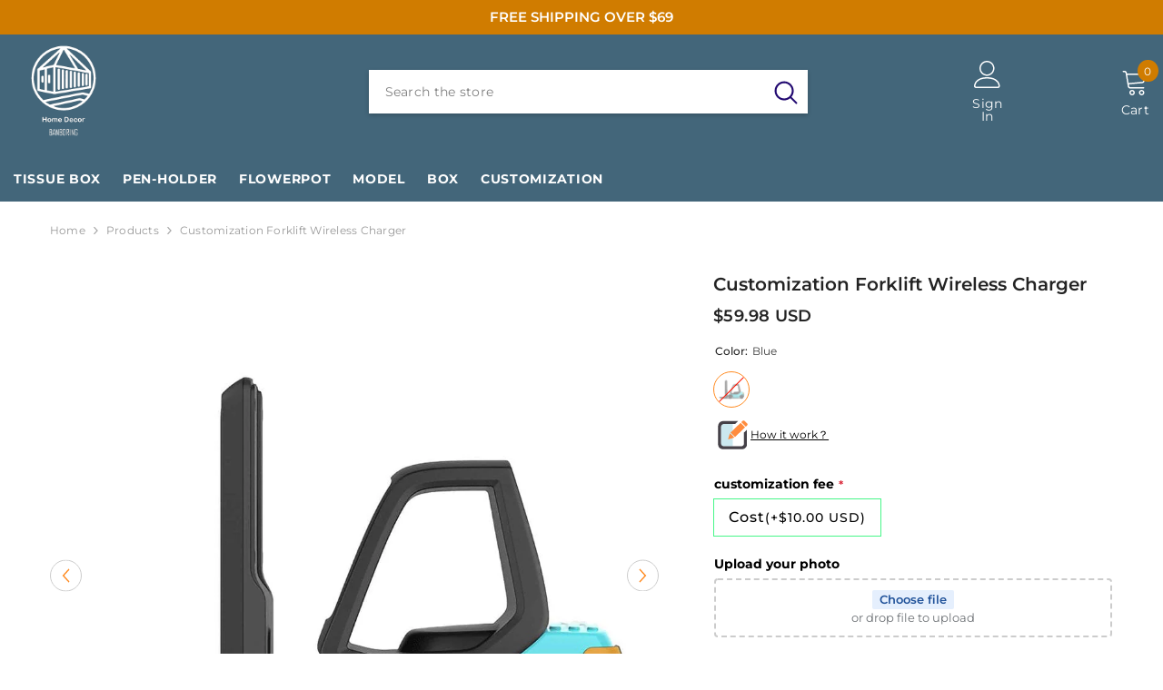

--- FILE ---
content_type: text/html; charset=utf-8
request_url: https://banboring.com/products/customization-forklift-wireless-charger?variant=43540266549410&section_id=template--17564316663970__main
body_size: 12959
content:
<div id="shopify-section-template--17564316663970__main" class="shopify-section"><link href="//banboring.com/cdn/shop/t/119/assets/component-product.css?v=113200203555862624631740156496" rel="stylesheet" type="text/css" media="all" />
<link href="//banboring.com/cdn/shop/t/119/assets/component-price.css?v=169217460402389551881740156496" rel="stylesheet" type="text/css" media="all" />
<link href="//banboring.com/cdn/shop/t/119/assets/component-badge.css?v=58385199191654577521740156495" rel="stylesheet" type="text/css" media="all" />
<link href="//banboring.com/cdn/shop/t/119/assets/component-rte.css?v=131360998505457786651740156496" rel="stylesheet" type="text/css" media="all" />
<link href="//banboring.com/cdn/shop/t/119/assets/component-share.css?v=23553761141326501681740156496" rel="stylesheet" type="text/css" media="all" />
<link href="//banboring.com/cdn/shop/t/119/assets/component-tab.css?v=105532236889808808401740156497" rel="stylesheet" type="text/css" media="all" />
<link href="//banboring.com/cdn/shop/t/119/assets/component-product-form.css?v=154237152035803335341740156496" rel="stylesheet" type="text/css" media="all" />
<link href="//banboring.com/cdn/shop/t/119/assets/component-grid.css?v=14116691739327510611740156496" rel="stylesheet" type="text/css" media="all" />




    <style type="text/css">
    #ProductSection-template--17564316663970__main .productView-thumbnail .productView-thumbnail-link:after{
        padding-bottom: 148%;
    }

    #ProductSection-template--17564316663970__main .custom-cursor__inner .arrow:before,
    #ProductSection-template--17564316663970__main .custom-cursor__inner .arrow:after {
        background-color: #ff8b21;
    }

    #ProductSection-template--17564316663970__main .tabs-contents .toggleLink,
    #ProductSection-template--17564316663970__main .tabs .tab .tab-title {
        font-size: 18px;
        font-weight: 600;
        text-transform: none;
        padding-top: 15px;
        padding-bottom: 15px;
    }

    

    

    @media (max-width: 1024px) {
        
    }

    @media (max-width: 550px) {
        #ProductSection-template--17564316663970__main .tabs-contents .toggleLink,
        #ProductSection-template--17564316663970__main .tabs .tab .tab-title {
            font-size: 16px;
        }
    }

    @media (max-width: 767px) {
        #ProductSection-template--17564316663970__main {
            padding-top: 0px;
            padding-bottom: 0px;
        }
        
        
        
    }

    @media (min-width: 1025px) {
        
    }

    @media (min-width: 768px) and (max-width: 1199px) {
        #ProductSection-template--17564316663970__main {
            padding-top: 0px;
            padding-bottom: 0px;
        }
    }

    @media (min-width: 1200px) {
        #ProductSection-template--17564316663970__main {
            padding-top: 0px;
            padding-bottom: 0px;
        }
    }
</style>
<script>
    window.product_inven_array_7988071891106 = {
        
            '43540266549410': '0',
        
    };

    window.selling_array_7988071891106 = {
        
            '43540266549410': 'deny',
        
    };

    window.subtotal = {
        show: true,
        style: 1,
        text: `Add to cart - [value]`
    };
  
    window.variant_image_group = 'false';
  
</script><div class="popup product-details product-default" data-section-id="template--17564316663970__main" data-section-type="product" id="ProductSection-template--17564316663970__main" data-has-combo="false" data-image-opo>
    
<div class="productView-moreItem moreItem-breadcrumb "
            style="--spacing-top: 10px;
            --spacing-bottom: 20px;
            --spacing-top-mb: 0px;
            --spacing-bottom-mb: 10px;
            --breadcrumb-bg:rgba(0,0,0,0);
            --breadcrumb-mb-bg: #f6f6f6;
            "
        >
            
                <div class="breadcrumb-bg">
            
                <div class="container">
                    

<link href="//banboring.com/cdn/shop/t/119/assets/component-breadcrumb.css?v=20837817899444488451740156495" rel="stylesheet" type="text/css" media="all" />
<breadcrumb-component class="breadcrumb-container style--line_clamp_1" data-collection-title="" data-collection-all="/collections/all">
        <nav class="breadcrumb breadcrumb-left" role="navigation" aria-label="breadcrumbs">
            <a class="link home-link" href="/">Home</a><span class="separate" aria-hidden="true"><svg xmlns="http://www.w3.org/2000/svg" viewBox="0 0 24 24"><path d="M 7.75 1.34375 L 6.25 2.65625 L 14.65625 12 L 6.25 21.34375 L 7.75 22.65625 L 16.75 12.65625 L 17.34375 12 L 16.75 11.34375 Z"></path></svg></span>
                <span>Customization Forklift Wireless Charger</span><span class="observe-element" style="width: 1px; height: 1px; background: transparent; display: inline-block; flex-shrink: 0;"></span>
        </nav>
    </breadcrumb-component>
    <script type="text/javascript">
        if (typeof breadcrumbComponentDeclare == 'undefined') {
            class BreadcrumbComponent extends HTMLElement {
                constructor() {
                    super();
                    this.firstPostCollection();
                    this.getCollection();
                }

                connectedCallback() {
                    this.firstLink = this.querySelector('.link.home-link')
                    this.lastLink = this.querySelector('.observe-element')
                    this.classList.add('initialized');
                    this.initObservers();
                }

                static createHandler(position = 'first', breadcrumb = null) {
                    const handler = (entries, observer) => {
                        entries.forEach(entry => {
                            if (breadcrumb == null) return observer.disconnect();
                            if (entry.isIntersecting ) {
                                breadcrumb.classList.add(`disable-${position}`);
                            } else {
                                breadcrumb.classList.remove(`disable-${position}`);
                            }
                        })
                    }
                    return handler;
                }

                initObservers() {
                    const scrollToFirstHandler = BreadcrumbComponent.createHandler('first', this);
                    const scrollToLastHandler = BreadcrumbComponent.createHandler('last', this);
                    
                    this.scrollToFirstObserver = new IntersectionObserver(scrollToFirstHandler, { threshold: 1 });
                    this.scrollToLastObserver = new IntersectionObserver(scrollToLastHandler, { threshold: 0.6 });

                    this.scrollToFirstObserver.observe(this.firstLink);
                    this.scrollToLastObserver.observe(this.lastLink);
                }

                firstPostCollection() {
                    if (!document.body.matches('.template-collection')) return;
                    this.postCollection(true);
                    this.checkCollection();
                }

                postCollection(showCollection) {
                    const title = this.dataset.collectionTitle ? this.dataset.collectionTitle : "Products";
                    let collection = {name: title, url: window.location.pathname, show: showCollection};
                    localStorage.setItem('_breadcrumb_collection', JSON.stringify(collection));
                }

                checkCollection() {
                    document.addEventListener("click", (event) => {
                        const target = event.target;
                        if (!target.matches('.card-link')) return;
                        target.closest('.shopify-section[id*="product-grid"]') == null ? this.postCollection(false) : this.postCollection(true);
                    });
                }

                getCollection() {
                    if (!document.body.matches('.template-product')) return;
                    const collection = JSON.parse(localStorage.getItem('_breadcrumb_collection'));
                    let checkCollection = document.referrer.indexOf('/collections/') !== -1 && (new URL(document.referrer)).pathname == collection.url && collection && collection.show ? true : false;
                    const breadcrumb = `<a class="breadcrumb-collection animate--text" href="${checkCollection ? collection.url : this.dataset.collectionAll}">${checkCollection ? collection.name : "Products"}</a><span class="separate animate--text" aria-hidden="true"><svg xmlns="http://www.w3.org/2000/svg" viewBox="0 0 24 24"><path d="M 7.75 1.34375 L 6.25 2.65625 L 14.65625 12 L 6.25 21.34375 L 7.75 22.65625 L 16.75 12.65625 L 17.34375 12 L 16.75 11.34375 Z"></path></svg></span>`;
                    this.querySelectorAll('.separate')[0]?.insertAdjacentHTML("afterend", breadcrumb);
                }
            }   

            window.addEventListener('load', () => {
                customElements.define('breadcrumb-component', BreadcrumbComponent);
            })

            var breadcrumbComponentDeclare = BreadcrumbComponent;
        }
    </script>
                </div>
            
                </div>
            
        </div>
    
    <div class="container productView-container">
        <div class="productView halo-productView layout-3 positionMainImage--left" data-product-handle="customization-forklift-wireless-charger"><div class="productView-top">
                    <div class="halo-productView-left productView-images clearfix" data-image-gallery><div class="productView-images-wrapper" data-video-thumbnail>
                            <div class="productView-image-wrapper"><div class="productView-nav style-1 image-fit-unset" 
                                    data-image-gallery-main
                                    data-arrows-desk="true"
                                    data-arrows-mobi="true"
                                    data-counter-mobi="false"
                                    data-media-count="12"
                                ><div class="productView-image productView-image-adapt fit-unset" data-index="1">
                                                    <div class="productView-img-container product-single__media" data-media-id="30112253247650"
                                                        
                                                    >
                                                        <div 
                                                            class="media" 
                                                             
                                                            
                                                        >
                                                            <img id="product-featured-image-30112253247650"
                                                                srcset="//banboring.com/cdn/shop/files/banboring-customization-forklift-wireless-charger-35599941042338.jpg?v=1711131670"
                                                                src="//banboring.com/cdn/shop/files/banboring-customization-forklift-wireless-charger-35599941042338.jpg?v=1711131670"
                                                                data-src="//banboring.com/cdn/shop/files/banboring-customization-forklift-wireless-charger-35599941042338.jpg?v=1711131670"
                                                                alt="Banboring Customization Forklift Wireless Charger"
                                                                sizes="(min-width: 2000px) 1500px, (min-width: 1200px) 1200px, (min-width: 768px) calc((100vw - 30px) / 2), calc(100vw - 20px)"
                                                                width="1000"
                                                                height="1000"
                                                                data-sizes="auto"
                                                                data-main-image
                                                                data-index="1"
                                                                data-cursor-image
                                                                
                                                            /></div>
                                                    </div>
                                                </div><div class="productView-image productView-image-adapt fit-unset" data-index="2">
                                                    <div class="productView-img-container product-single__media" data-media-id="30112254263458"
                                                        
                                                    >
                                                        <div 
                                                            class="media" 
                                                             
                                                            
                                                        >
                                                            <img id="product-featured-image-30112254263458"
                                                                data-srcset="//banboring.com/cdn/shop/files/banboring-blue-customization-forklift-wireless-charger-35599925543074.jpg?v=1711131674"
                                                                
                                                                data-src="//banboring.com/cdn/shop/files/banboring-blue-customization-forklift-wireless-charger-35599925543074.jpg?v=1711131674"
                                                                alt="Banboring Blue Customization Forklift Wireless Charger"
                                                                sizes="(min-width: 2000px) 1500px, (min-width: 1200px) 1200px, (min-width: 768px) calc((100vw - 30px) / 2), calc(100vw - 20px)"
                                                                width="1000"
                                                                height="1000"
                                                                data-sizes="auto"
                                                                data-main-image
                                                                data-index="2"
                                                                data-cursor-image
                                                                class="lazyload" loading="lazy"
                                                            /><span class="data-lazy-loading"></span></div>
                                                    </div>
                                                </div><div class="productView-image productView-image-adapt fit-unset" data-index="3">
                                                    <div class="productView-img-container product-single__media" data-media-id="30112255672482"
                                                        
                                                    >
                                                        <div 
                                                            class="media" 
                                                             
                                                            
                                                        >
                                                            <img id="product-featured-image-30112255672482"
                                                                data-srcset="//banboring.com/cdn/shop/files/banboring-customization-forklift-wireless-charger-35599941402786.jpg?v=1711131680"
                                                                
                                                                data-src="//banboring.com/cdn/shop/files/banboring-customization-forklift-wireless-charger-35599941402786.jpg?v=1711131680"
                                                                alt="Banboring Customization Forklift Wireless Charger"
                                                                sizes="(min-width: 2000px) 1500px, (min-width: 1200px) 1200px, (min-width: 768px) calc((100vw - 30px) / 2), calc(100vw - 20px)"
                                                                width="1000"
                                                                height="1000"
                                                                data-sizes="auto"
                                                                data-main-image
                                                                data-index="3"
                                                                data-cursor-image
                                                                class="lazyload" loading="lazy"
                                                            /><span class="data-lazy-loading"></span></div>
                                                    </div>
                                                </div><div class="productView-image productView-image-adapt fit-unset" data-index="4">
                                                    <div class="productView-img-container product-single__media" data-media-id="30112256688290"
                                                        
                                                    >
                                                        <div 
                                                            class="media" 
                                                             
                                                            
                                                        >
                                                            <img id="product-featured-image-30112256688290"
                                                                data-srcset="//banboring.com/cdn/shop/files/banboring-customization-forklift-wireless-charger-35599924199586.jpg?v=1711131683"
                                                                
                                                                data-src="//banboring.com/cdn/shop/files/banboring-customization-forklift-wireless-charger-35599924199586.jpg?v=1711131683"
                                                                alt="Banboring Customization Forklift Wireless Charger"
                                                                sizes="(min-width: 2000px) 1500px, (min-width: 1200px) 1200px, (min-width: 768px) calc((100vw - 30px) / 2), calc(100vw - 20px)"
                                                                width="1000"
                                                                height="1000"
                                                                data-sizes="auto"
                                                                data-main-image
                                                                data-index="4"
                                                                data-cursor-image
                                                                class="lazyload" loading="lazy"
                                                            /><span class="data-lazy-loading"></span></div>
                                                    </div>
                                                </div><div class="productView-image productView-image-adapt fit-unset" data-index="5">
                                                    <div class="productView-img-container product-single__media" data-media-id="30112294305954"
                                                        
                                                    >
                                                        <div 
                                                            class="media" 
                                                             
                                                            
                                                        >
                                                            <img id="product-featured-image-30112294305954"
                                                                data-srcset="//banboring.com/cdn/shop/files/banboring-customization-forklift-wireless-charger-35599924592802.jpg?v=1711131842"
                                                                
                                                                data-src="//banboring.com/cdn/shop/files/banboring-customization-forklift-wireless-charger-35599924592802.jpg?v=1711131842"
                                                                alt="Banboring Customization Forklift Wireless Charger"
                                                                sizes="(min-width: 2000px) 1500px, (min-width: 1200px) 1200px, (min-width: 768px) calc((100vw - 30px) / 2), calc(100vw - 20px)"
                                                                width="1000"
                                                                height="1000"
                                                                data-sizes="auto"
                                                                data-main-image
                                                                data-index="5"
                                                                data-cursor-image
                                                                class="lazyload" loading="lazy"
                                                            /><span class="data-lazy-loading"></span></div>
                                                    </div>
                                                </div><div class="productView-image productView-image-adapt fit-unset" data-index="6">
                                                    <div class="productView-img-container product-single__media" data-media-id="30112295026850"
                                                        
                                                    >
                                                        <div 
                                                            class="media" 
                                                             
                                                            
                                                        >
                                                            <img id="product-featured-image-30112295026850"
                                                                data-srcset="//banboring.com/cdn/shop/files/banboring-customization-forklift-wireless-charger-35599941599394.jpg?v=1711131845"
                                                                
                                                                data-src="//banboring.com/cdn/shop/files/banboring-customization-forklift-wireless-charger-35599941599394.jpg?v=1711131845"
                                                                alt="Banboring Customization Forklift Wireless Charger"
                                                                sizes="(min-width: 2000px) 1500px, (min-width: 1200px) 1200px, (min-width: 768px) calc((100vw - 30px) / 2), calc(100vw - 20px)"
                                                                width="1000"
                                                                height="1000"
                                                                data-sizes="auto"
                                                                data-main-image
                                                                data-index="6"
                                                                data-cursor-image
                                                                class="lazyload" loading="lazy"
                                                            /><span class="data-lazy-loading"></span></div>
                                                    </div>
                                                </div><div class="productView-image productView-image-adapt fit-unset" data-index="7">
                                                    <div class="productView-img-container product-single__media" data-media-id="30112295714978"
                                                        
                                                    >
                                                        <div 
                                                            class="media" 
                                                             
                                                            
                                                        >
                                                            <img id="product-featured-image-30112295714978"
                                                                data-srcset="//banboring.com/cdn/shop/files/banboring-customization-forklift-wireless-charger-35599941894306.jpg?v=1711131848"
                                                                
                                                                data-src="//banboring.com/cdn/shop/files/banboring-customization-forklift-wireless-charger-35599941894306.jpg?v=1711131848"
                                                                alt="Banboring Customization Forklift Wireless Charger"
                                                                sizes="(min-width: 2000px) 1500px, (min-width: 1200px) 1200px, (min-width: 768px) calc((100vw - 30px) / 2), calc(100vw - 20px)"
                                                                width="800"
                                                                height="800"
                                                                data-sizes="auto"
                                                                data-main-image
                                                                data-index="7"
                                                                data-cursor-image
                                                                class="lazyload" loading="lazy"
                                                            /><span class="data-lazy-loading"></span></div>
                                                    </div>
                                                </div><div class="productView-image productView-image-adapt fit-unset" data-index="8">
                                                    <div class="productView-img-container product-single__media" data-media-id="30112296665250"
                                                        
                                                    >
                                                        <div 
                                                            class="media" 
                                                             
                                                            
                                                        >
                                                            <img id="product-featured-image-30112296665250"
                                                                data-srcset="//banboring.com/cdn/shop/files/banboring-customization-forklift-wireless-charger-35599925870754.jpg?v=1711131852"
                                                                
                                                                data-src="//banboring.com/cdn/shop/files/banboring-customization-forklift-wireless-charger-35599925870754.jpg?v=1711131852"
                                                                alt="Banboring Customization Forklift Wireless Charger"
                                                                sizes="(min-width: 2000px) 1500px, (min-width: 1200px) 1200px, (min-width: 768px) calc((100vw - 30px) / 2), calc(100vw - 20px)"
                                                                width="1000"
                                                                height="1000"
                                                                data-sizes="auto"
                                                                data-main-image
                                                                data-index="8"
                                                                data-cursor-image
                                                                class="lazyload" loading="lazy"
                                                            /><span class="data-lazy-loading"></span></div>
                                                    </div>
                                                </div><div class="productView-image productView-image-adapt fit-unset" data-index="9">
                                                    <div class="productView-img-container product-single__media" data-media-id="30112297320610"
                                                        
                                                    >
                                                        <div 
                                                            class="media" 
                                                             
                                                            
                                                        >
                                                            <img id="product-featured-image-30112297320610"
                                                                data-srcset="//banboring.com/cdn/shop/files/banboring-customization-forklift-wireless-charger-35599942090914.jpg?v=1711131854"
                                                                
                                                                data-src="//banboring.com/cdn/shop/files/banboring-customization-forklift-wireless-charger-35599942090914.jpg?v=1711131854"
                                                                alt="Banboring Customization Forklift Wireless Charger"
                                                                sizes="(min-width: 2000px) 1500px, (min-width: 1200px) 1200px, (min-width: 768px) calc((100vw - 30px) / 2), calc(100vw - 20px)"
                                                                width="800"
                                                                height="800"
                                                                data-sizes="auto"
                                                                data-main-image
                                                                data-index="9"
                                                                data-cursor-image
                                                                class="lazyload" loading="lazy"
                                                            /><span class="data-lazy-loading"></span></div>
                                                    </div>
                                                </div><div class="productView-image productView-image-adapt fit-unset" data-index="10">
                                                    <div class="productView-img-container product-single__media" data-media-id="30112297910434"
                                                        
                                                    >
                                                        <div 
                                                            class="media" 
                                                             
                                                            
                                                        >
                                                            <img id="product-featured-image-30112297910434"
                                                                data-srcset="//banboring.com/cdn/shop/files/banboring-customization-forklift-wireless-charger-35599925346466.jpg?v=1711131857"
                                                                
                                                                data-src="//banboring.com/cdn/shop/files/banboring-customization-forklift-wireless-charger-35599925346466.jpg?v=1711131857"
                                                                alt="Banboring Customization Forklift Wireless Charger"
                                                                sizes="(min-width: 2000px) 1500px, (min-width: 1200px) 1200px, (min-width: 768px) calc((100vw - 30px) / 2), calc(100vw - 20px)"
                                                                width="1000"
                                                                height="1000"
                                                                data-sizes="auto"
                                                                data-main-image
                                                                data-index="10"
                                                                data-cursor-image
                                                                class="lazyload" loading="lazy"
                                                            /><span class="data-lazy-loading"></span></div>
                                                    </div>
                                                </div><div class="productView-image productView-image-adapt fit-unset" data-index="11">
                                                    <div class="productView-img-container product-single__media" data-media-id="30112299122850"
                                                        
                                                    >
                                                        <div 
                                                            class="media" 
                                                             
                                                            
                                                        >
                                                            <img id="product-featured-image-30112299122850"
                                                                data-srcset="//banboring.com/cdn/shop/files/banboring-customization-forklift-wireless-charger-35599924953250.jpg?v=1711131861"
                                                                
                                                                data-src="//banboring.com/cdn/shop/files/banboring-customization-forklift-wireless-charger-35599924953250.jpg?v=1711131861"
                                                                alt="Banboring Customization Forklift Wireless Charger"
                                                                sizes="(min-width: 2000px) 1500px, (min-width: 1200px) 1200px, (min-width: 768px) calc((100vw - 30px) / 2), calc(100vw - 20px)"
                                                                width="1000"
                                                                height="1000"
                                                                data-sizes="auto"
                                                                data-main-image
                                                                data-index="11"
                                                                data-cursor-image
                                                                class="lazyload" loading="lazy"
                                                            /><span class="data-lazy-loading"></span></div>
                                                    </div>
                                                </div><div class="productView-image productView-image-adapt fit-unset" data-index="12">
                                                    <div class="productView-img-container product-single__media" data-media-id="30112339230882"
                                                        
                                                    >
                                                        <div 
                                                            class="media" 
                                                             
                                                            
                                                        >
                                                            <img id="product-featured-image-30112339230882"
                                                                data-srcset="//banboring.com/cdn/shop/files/banboring-customization-forklift-wireless-charger-36958285103266.jpg?v=1726322928"
                                                                
                                                                data-src="//banboring.com/cdn/shop/files/banboring-customization-forklift-wireless-charger-36958285103266.jpg?v=1726322928"
                                                                alt="Banboring Customization Forklift Wireless Charger"
                                                                sizes="(min-width: 2000px) 1500px, (min-width: 1200px) 1200px, (min-width: 768px) calc((100vw - 30px) / 2), calc(100vw - 20px)"
                                                                width="800"
                                                                height="800"
                                                                data-sizes="auto"
                                                                data-main-image
                                                                data-index="12"
                                                                data-cursor-image
                                                                class="lazyload" loading="lazy"
                                                            /><span class="data-lazy-loading"></span></div>
                                                    </div>
                                                </div></div></div><div class="productView-thumbnail-wrapper">
                                    <div class="productView-for clearfix" data-max-thumbnail-to-show="4"><div class="productView-thumbnail" data-media-id="template--17564316663970__main-30112253247650">
                                                        <div class="productView-thumbnail-link" data-image="//banboring.com/cdn/shop/files/banboring-customization-forklift-wireless-charger-35599941042338_large.jpg?v=1711131670">
                                                            <img srcset="//banboring.com/cdn/shop/files/banboring-customization-forklift-wireless-charger-35599941042338_medium.jpg?v=1711131670" src="//banboring.com/cdn/shop/files/banboring-customization-forklift-wireless-charger-35599941042338_medium.jpg?v=1711131670" alt="Banboring Customization Forklift Wireless Charger"  /></div>
                                                    </div><div class="productView-thumbnail" data-media-id="template--17564316663970__main-30112254263458">
                                                        <div class="productView-thumbnail-link" data-image="//banboring.com/cdn/shop/files/banboring-blue-customization-forklift-wireless-charger-35599925543074_large.jpg?v=1711131674">
                                                            <img srcset="//banboring.com/cdn/shop/files/banboring-blue-customization-forklift-wireless-charger-35599925543074_medium.jpg?v=1711131674" src="//banboring.com/cdn/shop/files/banboring-blue-customization-forklift-wireless-charger-35599925543074_medium.jpg?v=1711131674" alt="Banboring Blue Customization Forklift Wireless Charger"  /></div>
                                                    </div><div class="productView-thumbnail" data-media-id="template--17564316663970__main-30112255672482">
                                                        <div class="productView-thumbnail-link" data-image="//banboring.com/cdn/shop/files/banboring-customization-forklift-wireless-charger-35599941402786_large.jpg?v=1711131680">
                                                            <img srcset="//banboring.com/cdn/shop/files/banboring-customization-forklift-wireless-charger-35599941402786_medium.jpg?v=1711131680" src="//banboring.com/cdn/shop/files/banboring-customization-forklift-wireless-charger-35599941402786_medium.jpg?v=1711131680" alt="Banboring Customization Forklift Wireless Charger"  /></div>
                                                    </div><div class="productView-thumbnail" data-media-id="template--17564316663970__main-30112256688290">
                                                        <div class="productView-thumbnail-link" data-image="//banboring.com/cdn/shop/files/banboring-customization-forklift-wireless-charger-35599924199586_large.jpg?v=1711131683">
                                                            <img srcset="//banboring.com/cdn/shop/files/banboring-customization-forklift-wireless-charger-35599924199586_medium.jpg?v=1711131683" src="//banboring.com/cdn/shop/files/banboring-customization-forklift-wireless-charger-35599924199586_medium.jpg?v=1711131683" alt="Banboring Customization Forklift Wireless Charger"  /></div>
                                                    </div><div class="productView-thumbnail" data-media-id="template--17564316663970__main-30112294305954">
                                                        <div class="productView-thumbnail-link" data-image="//banboring.com/cdn/shop/files/banboring-customization-forklift-wireless-charger-35599924592802_large.jpg?v=1711131842">
                                                            <img data-srcset="//banboring.com/cdn/shop/files/banboring-customization-forklift-wireless-charger-35599924592802_medium.jpg?v=1711131842"  alt="Banboring Customization Forklift Wireless Charger" class="lazyload" loading="lazy" /><span class="data-lazy-loading"></span></div>
                                                    </div><div class="productView-thumbnail" data-media-id="template--17564316663970__main-30112295026850">
                                                        <div class="productView-thumbnail-link" data-image="//banboring.com/cdn/shop/files/banboring-customization-forklift-wireless-charger-35599941599394_large.jpg?v=1711131845">
                                                            <img data-srcset="//banboring.com/cdn/shop/files/banboring-customization-forklift-wireless-charger-35599941599394_medium.jpg?v=1711131845"  alt="Banboring Customization Forklift Wireless Charger" class="lazyload" loading="lazy" /><span class="data-lazy-loading"></span></div>
                                                    </div><div class="productView-thumbnail" data-media-id="template--17564316663970__main-30112295714978">
                                                        <div class="productView-thumbnail-link" data-image="//banboring.com/cdn/shop/files/banboring-customization-forklift-wireless-charger-35599941894306_large.jpg?v=1711131848">
                                                            <img data-srcset="//banboring.com/cdn/shop/files/banboring-customization-forklift-wireless-charger-35599941894306_medium.jpg?v=1711131848"  alt="Banboring Customization Forklift Wireless Charger" class="lazyload" loading="lazy" /><span class="data-lazy-loading"></span></div>
                                                    </div><div class="productView-thumbnail" data-media-id="template--17564316663970__main-30112296665250">
                                                        <div class="productView-thumbnail-link" data-image="//banboring.com/cdn/shop/files/banboring-customization-forklift-wireless-charger-35599925870754_large.jpg?v=1711131852">
                                                            <img data-srcset="//banboring.com/cdn/shop/files/banboring-customization-forklift-wireless-charger-35599925870754_medium.jpg?v=1711131852"  alt="Banboring Customization Forklift Wireless Charger" class="lazyload" loading="lazy" /><span class="data-lazy-loading"></span></div>
                                                    </div><div class="productView-thumbnail" data-media-id="template--17564316663970__main-30112297320610">
                                                        <div class="productView-thumbnail-link" data-image="//banboring.com/cdn/shop/files/banboring-customization-forklift-wireless-charger-35599942090914_large.jpg?v=1711131854">
                                                            <img data-srcset="//banboring.com/cdn/shop/files/banboring-customization-forklift-wireless-charger-35599942090914_medium.jpg?v=1711131854"  alt="Banboring Customization Forklift Wireless Charger" class="lazyload" loading="lazy" /><span class="data-lazy-loading"></span></div>
                                                    </div><div class="productView-thumbnail" data-media-id="template--17564316663970__main-30112297910434">
                                                        <div class="productView-thumbnail-link" data-image="//banboring.com/cdn/shop/files/banboring-customization-forklift-wireless-charger-35599925346466_large.jpg?v=1711131857">
                                                            <img data-srcset="//banboring.com/cdn/shop/files/banboring-customization-forklift-wireless-charger-35599925346466_medium.jpg?v=1711131857"  alt="Banboring Customization Forklift Wireless Charger" class="lazyload" loading="lazy" /><span class="data-lazy-loading"></span></div>
                                                    </div><div class="productView-thumbnail" data-media-id="template--17564316663970__main-30112299122850">
                                                        <div class="productView-thumbnail-link" data-image="//banboring.com/cdn/shop/files/banboring-customization-forklift-wireless-charger-35599924953250_large.jpg?v=1711131861">
                                                            <img data-srcset="//banboring.com/cdn/shop/files/banboring-customization-forklift-wireless-charger-35599924953250_medium.jpg?v=1711131861"  alt="Banboring Customization Forklift Wireless Charger" class="lazyload" loading="lazy" /><span class="data-lazy-loading"></span></div>
                                                    </div><div class="productView-thumbnail" data-media-id="template--17564316663970__main-30112339230882">
                                                        <div class="productView-thumbnail-link" data-image="//banboring.com/cdn/shop/files/banboring-customization-forklift-wireless-charger-36958285103266_large.jpg?v=1726322928">
                                                            <img data-srcset="//banboring.com/cdn/shop/files/banboring-customization-forklift-wireless-charger-36958285103266_medium.jpg?v=1726322928"  alt="Banboring Customization Forklift Wireless Charger" class="lazyload" loading="lazy" /><span class="data-lazy-loading"></span></div>
                                                    </div></div>
                                </div></div>
                    </div>
                    <div class="halo-productView-right productView-details clearfix">
                        <div class="productView-product clearfix"><div class="productView-moreItem"
                                            style="--spacing-top: 0px;
                                            --spacing-bottom: 10px"
                                        >
                                            <h1 class="productView-title" style="--color-title: #232323;--fontsize-text: 20px;--fontsize-mb-text: 18px;"><span>Customization Forklift Wireless Charger</span></h1>
                                        </div>
                                        <div class="productView-moreItem"
                                            style="--spacing-top: 0px;
                                            --spacing-bottom: 17px;
                                            --fontsize-text: 18px"
                                        >
                                            
                                                <div class="productView-price no-js-hidden clearfix" id="product-price-7988071891106"><div class="price price--medium price--sold-out ">
    <dl><div class="price__regular"><dd class="price__last"><span class="price-item price-item--regular">$59.98 USD</span></dd>
        </div>
        <div class="price__sale"><dd class="price__compare" data-compare=""><s class="price-item price-item--regular"></s></dd><dd class="price__last" data-last="5998"><span class="price-item price-item--sale">$59.98 USD</span></dd></div>
        <small class="unit-price caption hidden">
            <dt class="visually-hidden"><span data-ymq-item-key="" class='ymq_item_price'>Unit price</span></dt>
            <dd class="price__last"><span></span><span aria-hidden="true">/</span><span class="visually-hidden">&nbsp;per&nbsp;</span><span></span></dd>
        </small>
    </dl>
</div>
</div>
                                        </div>
                                            <div class="productView-moreItem productView-moreItem-product-variant"
                                                style="--spacing-top: 0px;
                                                --spacing-bottom: 0px"
                                            ><div class="productView-options" style="--color-border: #ff8b21" data-lang="en" data-default-lang="us"><div class="productView-variants halo-productOptions" id="product-option-7988071891106"  data-type="button"><variant-radios class="no-js-hidden product-option has-default" data-product="7988071891106" data-section="template--17564316663970__main" data-url="/products/customization-forklift-wireless-charger"><fieldset class="js product-form__input product-form__swatch clearfix" data-product-attribute="set-rectangle" data-option-index="0">
                            <legend class="form__label">
                                Color:
                                <span data-header-option>
                                    Blue
                                </span>
                            </legend><input class="product-form__radio" type="radio" id="option-7988071891106-Color-0"
                                        name="Color"
                                        value="Blue"
                                        checked
                                        
                                        data-variant-id="43540266549410"
                                    ><label class="product-form__label soldout" name="Color" for="option-7988071891106-Color-0" data-variant-id="43540266549410">
                                            <span
                                                class="pattern"
                                                style="background-color: blue; background-image: url(//banboring.com/cdn/shop/files/banboring-blue-customization-forklift-wireless-charger-35599925543074_130x.jpg?v=1711131674);"
                                            ></span>
                                            
                                                <span class="expand">
                                                    <img srcset="//banboring.com/cdn/shop/files/banboring-blue-customization-forklift-wireless-charger-35599925543074_75x.jpg?v=1711131674" src="//banboring.com/cdn/shop/files/banboring-blue-customization-forklift-wireless-charger-35599925543074_75x.jpg?v=1711131674" sizes="75px" loading="lazy">
                                                </span>
                                            
                                        </label></fieldset><script type="application/json">
                        [{"id":43540266549410,"title":"Blue","option1":"Blue","option2":null,"option3":null,"sku":"Banboring9722005801","requires_shipping":true,"taxable":false,"featured_image":{"id":36958200397986,"product_id":7988071891106,"position":2,"created_at":"2024-03-23T02:21:14+08:00","updated_at":"2024-03-23T02:21:14+08:00","alt":"Banboring Blue Customization Forklift Wireless Charger","width":1000,"height":1000,"src":"\/\/banboring.com\/cdn\/shop\/files\/banboring-blue-customization-forklift-wireless-charger-35599925543074.jpg?v=1711131674","variant_ids":[43540266549410]},"available":false,"name":"Customization Forklift Wireless Charger - Blue","public_title":"Blue","options":["Blue"],"price":5998,"weight":800,"compare_at_price":null,"inventory_management":"shopify","barcode":"","featured_media":{"alt":"Banboring Blue Customization Forklift Wireless Charger","id":30112254263458,"position":2,"preview_image":{"aspect_ratio":1.0,"height":1000,"width":1000,"src":"\/\/banboring.com\/cdn\/shop\/files\/banboring-blue-customization-forklift-wireless-charger-35599925543074.jpg?v=1711131674"}},"requires_selling_plan":false,"selling_plan_allocations":[]}]
                    </script>
                </variant-radios></div>
        <noscript>
            <div class="product-form__input">
                <label class="form__label" for="Variants-template--17564316663970__main">
                    Product variants
                </label>
                <div class="select">
                <select name="id" id="Variants-template--17564316663970__main" class="select__select" form="product-form"><option
                            selected="selected"
                            disabled
                            value="43540266549410"
                        >
                            Blue
 - Sold out
                            - $59.98 USD
                        </option></select>
            </div>
          </div>
        </noscript></div>
                                            </div>
                                        
<div id="shopify-block-ANzBJR2F6S2lEbW9rW__ymq_product_options_variants_option_XWwfYL" class="shopify-block shopify-app-block"><ymq-option ymq-option-product-id="7988071891106" ymq-option-block-type="os2"></ymq-option>

</div>
<div class="productView-moreItem"
                                            style="--spacing-top: 0px;
                                            --spacing-bottom: 12px"
                                        >
                                            
                                        </div>
<div class="productView-moreItem"
                                                    style="--spacing-top: 0px;
                                                    --spacing-bottom: 15px"
                                                ><div class="quantity_selector">
                                                            <quantity-input class="productView-quantity quantity__group quantity__group--2 quantity__style--1 clearfix">
	    <label class="form-label quantity__label" for="quantity-7988071891106-2">
	        Quantity:
	    </label>
	    <div class="quantity__container">
		    <button type="button" name="minus" class="minus btn-quantity">
		    	<span class="visually-hidden">Decrease quantity for Customization Forklift Wireless Charger</span>
		    </button>
		    <input class="form-input quantity__input" type="number" name="quantity" min="1" value="1" inputmode="numeric" pattern="[0-9]*" id="quantity-7988071891106-2" data-product="7988071891106" data-price="5998">
		    <button type="button" name="plus" class="plus btn-quantity">
		    	<span class="visually-hidden">Increase quantity for Customization Forklift Wireless Charger</span>
		    </button>
	    </div>
	</quantity-input>
                                                        </div><div class="productView-subtotal">
                                                            <span class="text">Subtotal: </span>
                                                            <span class="money-subtotal">$59.98 USD</span>
                                                        </div></div>

                                            <div class="productView-moreItem"
                                                style="--spacing-top: 0px;
                                                --spacing-bottom: 22px"
                                            >
                                                <div class="productView-perks"></div>
                                            </div>
                                        

                                            <div class="productView-moreItem"
                                                style="--spacing-top: 13px;
                                                --spacing-bottom: 15px"
                                            >
                                                <div class="productView-buttons"><form method="post" action="/cart/add" id="product-form-installment-7988071891106" accept-charset="UTF-8" class="installment caption-large" enctype="multipart/form-data"><input type="hidden" name="form_type" value="product" /><input type="hidden" name="utf8" value="✓" /><input type="hidden" name="id" value="43540266549410">
        
<input type="hidden" name="product-id" value="7988071891106" /><input type="hidden" name="section-id" value="template--17564316663970__main" /></form><product-form class="productView-form product-form"><form method="post" action="/cart/add" id="product-form-7988071891106" accept-charset="UTF-8" class="form" enctype="multipart/form-data" novalidate="novalidate" data-type="add-to-cart-form"><input type="hidden" name="form_type" value="product" /><input type="hidden" name="utf8" value="✓" /><div class="productView-group"><div class="pvGroup-row"><quantity-input class="productView-quantity quantity__group quantity__group--1 quantity__style--1 clearfix hidden">
	    <label class="form-label quantity__label" for="quantity-7988071891106">
	        Quantity:
	    </label>
	    <div class="quantity__container">
		    <button type="button" name="minus" class="minus btn-quantity">
		    	<span class="visually-hidden">Decrease quantity for Customization Forklift Wireless Charger</span>
		    </button>
		    <input class="form-input quantity__input" type="number" name="quantity" min="1" value="1" inputmode="numeric" pattern="[0-9]*" id="quantity-7988071891106" data-product="7988071891106" data-price="5998">
		    <button type="button" name="plus" class="plus btn-quantity">
		    	<span class="visually-hidden">Increase quantity for Customization Forklift Wireless Charger</span>
		    </button>
	    </div>
	</quantity-input>
<div class="productView-groupTop">
                        <div class="productView-action productView-action-2" style="--atc-color: #ffffff;--atc-bg-color: #ff8b21;--atc-border-color: #ff8b21;--atc-color-hover: #232323;--atc-bg-color-hover: #ffffff;--atc-border-color-hover: #232323">
                            <input type="hidden" name="id" value="43540266549410">
                            <div class="product-form__buttons"><button type="submit" name="add" data-btn-addToCart class="product-form__submit button" id="product-add-to-cart" disabled>Sold out</button></div>
                        </div></div>
                </div><div class="productView-groupBottom"><div class="productView-groupItem">
                            <div class="productView-payment"  id="product-checkout-7988071891106" style="--bin-color: #ffffff;--bin-bg-color: #ff8b21;--bin-border-color: #ff8b21;--bin-color-hover: #ffffff;--bin-bg-color-hover: #232323;--bin-border-color-hover: #232323"> 
                                <div data-shopify="payment-button" class="shopify-payment-button"> <shopify-accelerated-checkout recommended="{&quot;supports_subs&quot;:false,&quot;supports_def_opts&quot;:false,&quot;name&quot;:&quot;paypal&quot;,&quot;wallet_params&quot;:{&quot;shopId&quot;:53817376930,&quot;countryCode&quot;:&quot;CN&quot;,&quot;merchantName&quot;:&quot;Banboring&quot;,&quot;phoneRequired&quot;:true,&quot;companyRequired&quot;:false,&quot;shippingType&quot;:&quot;shipping&quot;,&quot;shopifyPaymentsEnabled&quot;:false,&quot;hasManagedSellingPlanState&quot;:false,&quot;requiresBillingAgreement&quot;:false,&quot;merchantId&quot;:&quot;ZPM5KVGMGEWHU&quot;,&quot;sdkUrl&quot;:&quot;https://www.paypal.com/sdk/js?components=buttons\u0026commit=false\u0026currency=USD\u0026locale=en_US\u0026client-id=AfUEYT7nO4BwZQERn9Vym5TbHAG08ptiKa9gm8OARBYgoqiAJIjllRjeIMI4g294KAH1JdTnkzubt1fr\u0026merchant-id=ZPM5KVGMGEWHU\u0026intent=authorize&quot;}}" fallback="{&quot;supports_subs&quot;:true,&quot;supports_def_opts&quot;:true,&quot;name&quot;:&quot;buy_it_now&quot;,&quot;wallet_params&quot;:{}}" access-token="272d020fc6731ae4b3557d5a7de029ba" buyer-country="US" buyer-locale="en" buyer-currency="USD" variant-params="[{&quot;id&quot;:43540266549410,&quot;requiresShipping&quot;:true}]" shop-id="53817376930" enabled-flags="[&quot;d6d12da0&quot;,&quot;ae0f5bf6&quot;]" disabled > <div class="shopify-payment-button__button" role="button" disabled aria-hidden="true" style="background-color: transparent; border: none"> <div class="shopify-payment-button__skeleton">&nbsp;</div> </div> <div class="shopify-payment-button__more-options shopify-payment-button__skeleton" role="button" disabled aria-hidden="true">&nbsp;</div> </shopify-accelerated-checkout> <small id="shopify-buyer-consent" class="hidden" aria-hidden="true" data-consent-type="subscription"> This item is a recurring or deferred purchase. By continuing, I agree to the <span id="shopify-subscription-policy-button">cancellation policy</span> and authorize you to charge my payment method at the prices, frequency and dates listed on this page until my order is fulfilled or I cancel, if permitted. </small> </div>
                            </div>
                        </div>
                    </div></div><input type="hidden" name="product-id" value="7988071891106" /><input type="hidden" name="section-id" value="template--17564316663970__main" /></form></product-form><div class="productView-notifyMe  halo-notifyMe" >
            <form method="post" action="/contact#ContactForm-notifyMe-product-productView-notify-form-7988071891106" id="ContactForm-notifyMe-product-productView-notify-form-7988071891106" accept-charset="UTF-8" class="notifyMe-form contact-form"><input type="hidden" name="form_type" value="contact" /><input type="hidden" name="utf8" value="✓" /><input type="hidden" name="contact[Form]" value="Notify me"/>
    <input type="hidden" class="halo-notify-product-site" name="contact[Shop name]" value="Banboring"/>
    <input type="hidden" class="halo-notify-product-site-url" name="contact[Link]" value="https://banboring.com"/>
    <input type="hidden" class="halo-notify-product-title" name="contact[Product title]" value="Customization Forklift Wireless Charger" />
    <input type="hidden" class="halo-notify-product-link" name="contact[Product URL]" value="https://banboring.com/products/customization-forklift-wireless-charger"/>
    <input type="hidden" class="halo-notify-product-variant" name="contact[Product variant]" value="Blue"/>

    <div class="form-field">
        <label class="form-label" for="halo-notify-email7988071891106">Leave your email and we will notify as soon as the product/variant is back in stock</label>
        <input class="form-input form-input-placeholder" type="email" name="contact[email]" required id="halo-notify-email7988071891106" placeholder="Insert your email">
        <button type="submit" class="button button-1" id="halo-btn-notify7988071891106" data-button-message="notifyMe">Subscribe</button>
    </div></form><div class="notifyMe-text"></div>
        </div></div>
                                            </div>
                                        
<div class="productView-moreItem"
                                            style="--spacing-top: 0px;
                                            --spacing-bottom: 27px"
                                        ></div><div class="productView-moreItem"
                                                style="--spacing-top: 0px;
                                                --spacing-bottom: 0px"
                                            >
                                                <div class="productView-securityImage"><ul class="list-unstyled clearfix">



</ul></div>
                                            </div><div class="productView-moreItem"
                                            style="--spacing-top: 19px;
                                            --spacing-bottom: 9px;"
                                        >
                                            <div class="product-customInformation text-left" data-custom-information><div class="product-customInformation__icon"
            style="--color-icon: #ff8b21"
        >
            <svg aria-hidden="true" focusable="false" data-prefix="fal" data-icon="shipping-fast" role="img" xmlns="http://www.w3.org/2000/svg" viewbox="0 0 640 512"><path fill="currentColor" d="M280 192c4.4 0 8-3.6 8-8v-16c0-4.4-3.6-8-8-8H40c-4.4 0-8 3.6-8 8v16c0 4.4 3.6 8 8 8h240zm352 192h-24V275.9c0-16.8-6.8-33.3-18.8-45.2l-83.9-83.9c-11.8-12-28.3-18.8-45.2-18.8H416V78.6c0-25.7-22.2-46.6-49.4-46.6H113.4C86.2 32 64 52.9 64 78.6V96H8c-4.4 0-8 3.6-8 8v16c0 4.4 3.6 8 8 8h240c4.4 0 8-3.6 8-8v-16c0-4.4-3.6-8-8-8H96V78.6c0-8.1 7.8-14.6 17.4-14.6h253.2c9.6 0 17.4 6.5 17.4 14.6V384H207.6C193 364.7 170 352 144 352c-18.1 0-34.6 6.2-48 16.4V288H64v144c0 44.2 35.8 80 80 80s80-35.8 80-80c0-5.5-.6-10.8-1.6-16h195.2c-1.1 5.2-1.6 10.5-1.6 16 0 44.2 35.8 80 80 80s80-35.8 80-80c0-5.5-.6-10.8-1.6-16H632c4.4 0 8-3.6 8-8v-16c0-4.4-3.6-8-8-8zm-488 96c-26.5 0-48-21.5-48-48s21.5-48 48-48 48 21.5 48 48-21.5 48-48 48zm272-320h44.1c8.4 0 16.7 3.4 22.6 9.4l83.9 83.9c.8.8 1.1 1.9 1.8 2.8H416V160zm80 320c-26.5 0-48-21.5-48-48s21.5-48 48-48 48 21.5 48 48-21.5 48-48 48zm80-96h-16.4C545 364.7 522 352 496 352s-49 12.7-63.6 32H416v-96h160v96zM256 248v-16c0-4.4-3.6-8-8-8H8c-4.4 0-8 3.6-8 8v16c0 4.4 3.6 8 8 8h240c4.4 0 8-3.6 8-8z"></path></svg>
        </div><div class="product-customInformation__content"><div class="product__text title"  
                    style="--fontsize-text:12px;
                    --color-title: #000000"
                >
                    <h2 class="title">FREE SHIPPING OVER $69</h2><svg xmlns="http://www.w3.org/2000/svg" aria-hidden="true" focusable="false" role="presentation" class="icon icon-info" viewBox="0 0 1024 1024"><path fill="#c2c8ce" d="M512 0c281.6 0 512 230.4 512 512s-230.4 512-512 512S0 793.6 0 512 230.4 0 512 0zm0 716.8c-42.667 0-76.8 34.133-76.8 68.267s34.133 68.266 76.8 68.266 76.8-34.133 76.8-68.266S554.667 716.8 512 716.8zm17.067-529.067c-136.534 0-221.867 76.8-221.867 187.734h128c0-51.2 34.133-85.334 93.867-85.334 51.2 0 85.333 34.134 85.333 76.8-8.533 42.667-17.067 59.734-68.267 93.867l-17.066 8.533c-59.734 34.134-85.334 76.8-85.334 153.6v25.6H563.2v-25.6c0-42.666 17.067-68.266 76.8-102.4 68.267-34.133 93.867-85.333 93.867-153.6 17.066-110.933-68.267-179.2-204.8-179.2z"></path></svg>
</div><div class="product__text des"  
                    style="--fontsize-text:12px;
                    --color-des: #4d4d4d"
                >
                    <p>Standard Shipping: US$4.99

</p>
<p></p>
<p></p>Shipping time:8-15 business days
                </div></div><div class="product-customInformation__popup hidden">
            <h3>Shipping</h3>
<p>1)We support delivery to the USA, England, Canada, Australia, New Zealand, Switzerland, Poland, Austria, France, Denmark, the Netherlands, Luxembourg, Finland, Sweden, Spain, Norway, Belgium, Germany, Greece, Saudi Arabia, the United Arab Emirates and Singapore excluding APO/FPO addresses, Puerto Rico, Virgin Islands, Hawaii, Guam, and Alaska.</p><p>2) After the order has been paid, the warehouse needs 1-3 days to process your order. You will receive a notification once your order has been shipped. The notification contains the tracking number, which allows you to track the package.</p><p>3)If you buy the customized product, we will send you the mock-ups by email within 1-2 working days for confirmation, and we will produce them after your confirmation. Production of customized products will take an additional 7-15 business days</p><p>4)We will make every effort to deliver your package ASAP. However, additional time may be required due to invalid addresses and custom clearance issues.</p><p>5)If there is any shipping issue with your package, you must contact Customer Support within 180 days after your order was placed.</p>
        </div></div>
                                        </div><div class="productView-moreItem"
                                            style="--spacing-top: 18px;
                                            --spacing-bottom: 9px;"
                                        >
                                            <div class="product-customInformation text-left" data-custom-information><div class="product-customInformation__icon"
            style="--color-icon: #232323"
        >
            <svg aria-hidden="true" focusable="false" data-prefix="fal" data-icon="shield-alt" role="img" xmlns="http://www.w3.org/2000/svg" viewbox="0 0 512 512">
    <path fill="currentColor" d="M466.5 83.7l-192-80a48.15 48.15 0 0 0-36.9 0l-192 80C27.7 91.1 16 108.6 16 128c0 198.5 114.5 335.7 221.5 380.3 11.8 4.9 25.1 4.9 36.9 0C360.1 472.6 496 349.3 496 128c0-19.4-11.7-36.9-29.5-44.3zM262.2 478.8c-4 1.6-8.4 1.6-12.3 0C152 440 48 304 48 128c0-6.5 3.9-12.3 9.8-14.8l192-80c3.9-1.6 8.4-1.6 12.3 0l192 80c6 2.5 9.9 8.3 9.8 14.8.1 176-103.9 312-201.7 350.8zM256 411V100l-142.7 59.5c10.1 120.1 77.1 215 142.7 251.5zm-32-66.8c-36.4-39.9-65.8-97.8-76.1-164.5L224 148z"></path>
</svg>
        </div><div class="product-customInformation__content"><div class="product__text title"  
                    style="--fontsize-text:12px;
                    --color-title: #000000"
                >
                    <h2 class="title">Returns Policy</h2><svg xmlns="http://www.w3.org/2000/svg" aria-hidden="true" focusable="false" role="presentation" class="icon icon-info" viewBox="0 0 1024 1024"><path fill="#c2c8ce" d="M512 0c281.6 0 512 230.4 512 512s-230.4 512-512 512S0 793.6 0 512 230.4 0 512 0zm0 716.8c-42.667 0-76.8 34.133-76.8 68.267s34.133 68.266 76.8 68.266 76.8-34.133 76.8-68.266S554.667 716.8 512 716.8zm17.067-529.067c-136.534 0-221.867 76.8-221.867 187.734h128c0-51.2 34.133-85.334 93.867-85.334 51.2 0 85.333 34.134 85.333 76.8-8.533 42.667-17.067 59.734-68.267 93.867l-17.066 8.533c-59.734 34.134-85.334 76.8-85.334 153.6v25.6H563.2v-25.6c0-42.666 17.067-68.266 76.8-102.4 68.267-34.133 93.867-85.333 93.867-153.6 17.066-110.933-68.267-179.2-204.8-179.2z"></path></svg>
</div><div class="product__text des"  
                    style="--fontsize-text:12px;
                    --color-des: #4d4d4d"
                >
                    <p>Return or exchange within 30 days from the delivered date</p>
                </div></div><div class="product-customInformation__popup hidden">
            <h3>Returns Policy</h3>
<p>Our Guarantee:
Return or exchange within 30 days from the delivered date.</p>
<p>Request:</p>
<p>1. Items received within 30 days from the delivered date.</p>
<p>2. Items received unused, undamaged and in original package.</p>
        </div></div>
                                        </div><div class="productView-moreItem"
                                            style="--spacing-top: 18px;
                                            --spacing-bottom: 9px;"
                                        >
                                            <div class="product-customInformation text-left disabled" data-custom-information><div class="product-customInformation__icon"
            style="--color-icon: #232323"
        >
            <svg aria-hidden="true" focusable="false" data-prefix="fal" data-icon="exclamation-triangle" role="img" xmlns="http://www.w3.org/2000/svg" viewbox="0 0 576 512"><path fill="currentColor" d="M270.2 160h35.5c3.4 0 6.1 2.8 6 6.2l-7.5 196c-.1 3.2-2.8 5.8-6 5.8h-20.5c-3.2 0-5.9-2.5-6-5.8l-7.5-196c-.1-3.4 2.6-6.2 6-6.2zM288 388c-15.5 0-28 12.5-28 28s12.5 28 28 28 28-12.5 28-28-12.5-28-28-28zm281.5 52L329.6 24c-18.4-32-64.7-32-83.2 0L6.5 440c-18.4 31.9 4.6 72 41.6 72H528c36.8 0 60-40 41.5-72zM528 480H48c-12.3 0-20-13.3-13.9-24l240-416c6.1-10.6 21.6-10.7 27.7 0l240 416c6.2 10.6-1.5 24-13.8 24z"></path></svg>
        </div><div class="product-customInformation__content"><div class="product__text title"  
                    style="--fontsize-text:12px;
                    --color-title: #000000"
                >
                    <h2 class="title">Customization Shipping Time</h2></div><div class="product__text des"  
                    style="--fontsize-text:12px;
                    --color-des: #999999"
                >
                    Custom products:Additional 10 to 15 working days will be added to the shipping time for custom products
                </div></div></div>
                                        </div><div class="productView-moreItem"
                                            style="--spacing-top: 18px;
                                            --spacing-bottom: 9px;"
                                        >
                                            <div class="product-customInformation text-left disabled" data-custom-information><div class="product-customInformation__icon"
            style="--color-icon: #232323"
        >
            <svg aria-hidden="true" focusable="false" data-prefix="fal" data-icon="exclamation-triangle" role="img" xmlns="http://www.w3.org/2000/svg" viewbox="0 0 576 512"><path fill="currentColor" d="M270.2 160h35.5c3.4 0 6.1 2.8 6 6.2l-7.5 196c-.1 3.2-2.8 5.8-6 5.8h-20.5c-3.2 0-5.9-2.5-6-5.8l-7.5-196c-.1-3.4 2.6-6.2 6-6.2zM288 388c-15.5 0-28 12.5-28 28s12.5 28 28 28 28-12.5 28-28-12.5-28-28-28zm281.5 52L329.6 24c-18.4-32-64.7-32-83.2 0L6.5 440c-18.4 31.9 4.6 72 41.6 72H528c36.8 0 60-40 41.5-72zM528 480H48c-12.3 0-20-13.3-13.9-24l240-416c6.1-10.6 21.6-10.7 27.7 0l240 416c6.2 10.6-1.5 24-13.8 24z"></path></svg>
        </div><div class="product-customInformation__content"><div class="product__text title"  
                    style="--fontsize-text:14px;
                    --color-title: #000000"
                >
                    <h2 class="title">Customization</h2></div><div class="product__text des"  
                    style="--fontsize-text:14px;
                    --color-des: #999999"
                >
                    Please email us your logo, container color and other requirements Email：support@banboring.com
                </div></div></div>
                                        </div><div class="productView-moreItem"
                                            style="--spacing-top: 30px;
                                            --spacing-bottom: 0px;
                                            "
                                        >
                                            <complementary-products class="productView-complementary complementary-products style-2 no-js-hidden" id="complementary-product-data" data-complementary-product data-url="/recommendations/products?section_id=template--17564316663970__main&product_id=7988071891106&limit=10&intent=complementary"></complementary-products>
                                            <script src="//banboring.com/cdn/shop/t/119/assets/build-complementary-products.js?v=37903555032335103501740156495" defer="defer"></script>
                                        </div></div>
                    </div>
                </div>
<link href="//banboring.com/cdn/shop/t/119/assets/component-sticky-add-to-cart.css?v=38758144336092303761740156497" rel="stylesheet" type="text/css" media="all" />
                    <sticky-add-to-cart class="productView-stickyCart style-1 subtotal-1" data-sticky-add-to-cart>
    <div class="container">
        <a href="javascript:void(0)" class="sticky-product-close close" data-close-sticky-add-to-cart>
            <svg xmlns="http://www.w3.org/2000/svg" viewBox="0 0 48 48" ><path d="M 38.982422 6.9707031 A 2.0002 2.0002 0 0 0 37.585938 7.5859375 L 24 21.171875 L 10.414062 7.5859375 A 2.0002 2.0002 0 0 0 8.9785156 6.9804688 A 2.0002 2.0002 0 0 0 7.5859375 10.414062 L 21.171875 24 L 7.5859375 37.585938 A 2.0002 2.0002 0 1 0 10.414062 40.414062 L 24 26.828125 L 37.585938 40.414062 A 2.0002 2.0002 0 1 0 40.414062 37.585938 L 26.828125 24 L 40.414062 10.414062 A 2.0002 2.0002 0 0 0 38.982422 6.9707031 z"/></svg>
        </a>
        <div class="sticky-product-wrapper">
            <div class="sticky-product clearfix"><div class="sticky-left">
                    <div class="sticky-image" data-image-sticky-add-to-cart>
                        <img srcset="//banboring.com/cdn/shop/files/banboring-blue-customization-forklift-wireless-charger-35599925543074_1200x.jpg?v=1711131674" src="//banboring.com/cdn/shop/files/banboring-blue-customization-forklift-wireless-charger-35599925543074_1200x.jpg?v=1711131674" alt="Banboring Blue Customization Forklift Wireless Charger" sizes="1200px" loading="lazy">
                    </div>
                    
                        <div class="sticky-info"><h4 class="sticky-title">
                                Customization Forklift Wireless Charger
                            </h4>
                            
                                
                                
                                <div class="sticky-price">
                                    
                                        
                                    
                                    <span class="money-subtotal">$59.98 USD</span>
                                </div>
                            
                        </div>
                    
                </div>
                <div class="sticky-right sticky-content">
                    
<div class="sticky-actions sticky-actions-2"><form method="post" action="/cart/add" id="product-form-sticky-7988071891106" accept-charset="UTF-8" class="form" enctype="multipart/form-data" novalidate="novalidate" data-type="add-to-cart-form"><input type="hidden" name="form_type" value="product" /><input type="hidden" name="utf8" value="✓" />
<div class="sticky-actions-row"><input type="hidden" name="id" value="43540266549410"><button
                                        type="submit"
                                        name="add"
                                        data-btn-addToCart
                                        class="product-form__submit button button--primary"
                                        id="product-sticky-add-to-cart"
                                        disabled
                                    >
                                        Sold out
                                    </button></div><input type="hidden" name="product-id" value="7988071891106" /><input type="hidden" name="section-id" value="template--17564316663970__main" /></form>
                        
                            <div class="empty-add-cart-button-wrapper">
                                    <quantity-input class="productView-quantity quantity__group quantity__group--3 quantity__style--1 clearfix">
	    <label class="form-label quantity__label" for="quantity-7988071891106-3">
	        Quantity:
	    </label>
	    <div class="quantity__container">
		    <button type="button" name="minus" class="minus btn-quantity">
		    	<span class="visually-hidden">Decrease quantity for Customization Forklift Wireless Charger</span>
		    </button>
		    <input class="form-input quantity__input" type="number" name="quantity" min="1" value="1" inputmode="numeric" pattern="[0-9]*" id="quantity-7988071891106-3" data-product="7988071891106" data-price="5998">
		    <button type="button" name="plus" class="plus btn-quantity">
		    	<span class="visually-hidden">Increase quantity for Customization Forklift Wireless Charger</span>
		    </button>
	    </div>
	</quantity-input>
                                    <button
                                        class="product-form__submit button button--primary"
                                        id="show-sticky-product">Add to cart
</button>
                            </div>
                        
                    </div></div>
            </div>
        </div>
        <a href="javascript:void(0)" class="sticky-product-expand" data-expand-sticky-add-to-cart>
            <svg xmlns="http://www.w3.org/2000/svg" viewBox="0 0 32 32" class="icon icon-cart stroke-w-0" aria-hidden="true" focusable="false" role="presentation" xmlns="http://www.w3.org/2000/svg"><path d="M 16 3 C 13.253906 3 11 5.253906 11 8 L 11 9 L 6.0625 9 L 6 9.9375 L 5 27.9375 L 4.9375 29 L 27.0625 29 L 27 27.9375 L 26 9.9375 L 25.9375 9 L 21 9 L 21 8 C 21 5.253906 18.746094 3 16 3 Z M 16 5 C 17.65625 5 19 6.34375 19 8 L 19 9 L 13 9 L 13 8 C 13 6.34375 14.34375 5 16 5 Z M 7.9375 11 L 11 11 L 11 14 L 13 14 L 13 11 L 19 11 L 19 14 L 21 14 L 21 11 L 24.0625 11 L 24.9375 27 L 7.0625 27 Z"/></svg>
        </a>
    </div>
    
    
        <div class="no-js-hidden product-option has-default sticky-product-mobile" data-product="7988071891106" data-section="template--17564316663970__main" data-url="/products/customization-forklift-wireless-charger">
            <div class="sticky-product-mobile-header">
                <a href="javascript:void(0)" class="sticky-product-close close" data-close-sticky-mobile>
                    <svg xmlns="http://www.w3.org/2000/svg" version="1.0" viewBox="0 0 256.000000 256.000000" preserveAspectRatio="xMidYMid meet" ><g transform="translate(0.000000,256.000000) scale(0.100000,-0.100000)" fill="#000000" stroke="none"><path d="M34 2526 c-38 -38 -44 -76 -18 -116 9 -14 265 -274 568 -577 l551 -553 -551 -553 c-303 -303 -559 -563 -568 -577 -26 -40 -20 -78 18 -116 38 -38 76 -44 116 -18 14 9 274 265 578 568 l552 551 553 -551 c303 -303 563 -559 577 -568 40 -26 78 -20 116 18 38 38 44 76 18 116 -9 14 -265 274 -568 578 l-551 552 551 553 c303 303 559 563 568 577 26 40 20 78 -18 116 -38 38 -76 44 -116 18 -14 -9 -274 -265 -577 -568 l-553 -551 -552 551 c-304 303 -564 559 -578 568 -40 26 -78 20 -116 -18z"/></g></svg>
                </a>
            </div>
            <div class="sticky-product-mobile-content halo-productView-mobile">
                <div class="productView-thumbnail-wrapper is-hidden-desktop">
                    <div class="productView-for mobile clearfix" data-max-thumbnail-to-show="2"><div class="productView-thumbnail filter-banboring-customization-forklift-wireless-charger" data-media-id="template--17564316663970__main-30112253247650">
                                        <div class="productView-thumbnail-link animated-loading" data-image="//banboring.com/cdn/shop/files/banboring-customization-forklift-wireless-charger-35599941042338_1024x1024.jpg?v=1711131670">
                                            <img src="//banboring.com/cdn/shop/files/banboring-customization-forklift-wireless-charger-35599941042338.jpg?v=1711131670" alt="Banboring Customization Forklift Wireless Charger" title="Banboring Customization Forklift Wireless Charger" loading="lazy" />
                                        </div>
                                    </div><div class="productView-thumbnail filter-banboring-blue-customization-forklift-wireless-charger" data-media-id="template--17564316663970__main-30112254263458">
                                        <div class="productView-thumbnail-link animated-loading" data-image="//banboring.com/cdn/shop/files/banboring-blue-customization-forklift-wireless-charger-35599925543074_1024x1024.jpg?v=1711131674">
                                            <img src="//banboring.com/cdn/shop/files/banboring-blue-customization-forklift-wireless-charger-35599925543074.jpg?v=1711131674" alt="Banboring Blue Customization Forklift Wireless Charger" title="Banboring Blue Customization Forklift Wireless Charger" loading="lazy" />
                                        </div>
                                    </div><div class="productView-thumbnail filter-banboring-customization-forklift-wireless-charger" data-media-id="template--17564316663970__main-30112255672482">
                                        <div class="productView-thumbnail-link animated-loading" data-image="//banboring.com/cdn/shop/files/banboring-customization-forklift-wireless-charger-35599941402786_1024x1024.jpg?v=1711131680">
                                            <img src="//banboring.com/cdn/shop/files/banboring-customization-forklift-wireless-charger-35599941402786.jpg?v=1711131680" alt="Banboring Customization Forklift Wireless Charger" title="Banboring Customization Forklift Wireless Charger" loading="lazy" />
                                        </div>
                                    </div><div class="productView-thumbnail filter-banboring-customization-forklift-wireless-charger" data-media-id="template--17564316663970__main-30112256688290">
                                        <div class="productView-thumbnail-link animated-loading" data-image="//banboring.com/cdn/shop/files/banboring-customization-forklift-wireless-charger-35599924199586_1024x1024.jpg?v=1711131683">
                                            <img src="//banboring.com/cdn/shop/files/banboring-customization-forklift-wireless-charger-35599924199586.jpg?v=1711131683" alt="Banboring Customization Forklift Wireless Charger" title="Banboring Customization Forklift Wireless Charger" loading="lazy" />
                                        </div>
                                    </div><div class="productView-thumbnail filter-banboring-customization-forklift-wireless-charger" data-media-id="template--17564316663970__main-30112294305954">
                                        <div class="productView-thumbnail-link animated-loading" data-image="//banboring.com/cdn/shop/files/banboring-customization-forklift-wireless-charger-35599924592802_1024x1024.jpg?v=1711131842">
                                            <img src="//banboring.com/cdn/shop/files/banboring-customization-forklift-wireless-charger-35599924592802.jpg?v=1711131842" alt="Banboring Customization Forklift Wireless Charger" title="Banboring Customization Forklift Wireless Charger" loading="lazy" />
                                        </div>
                                    </div><div class="productView-thumbnail filter-banboring-customization-forklift-wireless-charger" data-media-id="template--17564316663970__main-30112295026850">
                                        <div class="productView-thumbnail-link animated-loading" data-image="//banboring.com/cdn/shop/files/banboring-customization-forklift-wireless-charger-35599941599394_1024x1024.jpg?v=1711131845">
                                            <img src="//banboring.com/cdn/shop/files/banboring-customization-forklift-wireless-charger-35599941599394.jpg?v=1711131845" alt="Banboring Customization Forklift Wireless Charger" title="Banboring Customization Forklift Wireless Charger" loading="lazy" />
                                        </div>
                                    </div><div class="productView-thumbnail filter-banboring-customization-forklift-wireless-charger" data-media-id="template--17564316663970__main-30112295714978">
                                        <div class="productView-thumbnail-link animated-loading" data-image="//banboring.com/cdn/shop/files/banboring-customization-forklift-wireless-charger-35599941894306_1024x1024.jpg?v=1711131848">
                                            <img src="//banboring.com/cdn/shop/files/banboring-customization-forklift-wireless-charger-35599941894306.jpg?v=1711131848" alt="Banboring Customization Forklift Wireless Charger" title="Banboring Customization Forklift Wireless Charger" loading="lazy" />
                                        </div>
                                    </div><div class="productView-thumbnail filter-banboring-customization-forklift-wireless-charger" data-media-id="template--17564316663970__main-30112296665250">
                                        <div class="productView-thumbnail-link animated-loading" data-image="//banboring.com/cdn/shop/files/banboring-customization-forklift-wireless-charger-35599925870754_1024x1024.jpg?v=1711131852">
                                            <img src="//banboring.com/cdn/shop/files/banboring-customization-forklift-wireless-charger-35599925870754.jpg?v=1711131852" alt="Banboring Customization Forklift Wireless Charger" title="Banboring Customization Forklift Wireless Charger" loading="lazy" />
                                        </div>
                                    </div><div class="productView-thumbnail filter-banboring-customization-forklift-wireless-charger" data-media-id="template--17564316663970__main-30112297320610">
                                        <div class="productView-thumbnail-link animated-loading" data-image="//banboring.com/cdn/shop/files/banboring-customization-forklift-wireless-charger-35599942090914_1024x1024.jpg?v=1711131854">
                                            <img src="//banboring.com/cdn/shop/files/banboring-customization-forklift-wireless-charger-35599942090914.jpg?v=1711131854" alt="Banboring Customization Forklift Wireless Charger" title="Banboring Customization Forklift Wireless Charger" loading="lazy" />
                                        </div>
                                    </div><div class="productView-thumbnail filter-banboring-customization-forklift-wireless-charger" data-media-id="template--17564316663970__main-30112297910434">
                                        <div class="productView-thumbnail-link animated-loading" data-image="//banboring.com/cdn/shop/files/banboring-customization-forklift-wireless-charger-35599925346466_1024x1024.jpg?v=1711131857">
                                            <img src="//banboring.com/cdn/shop/files/banboring-customization-forklift-wireless-charger-35599925346466.jpg?v=1711131857" alt="Banboring Customization Forklift Wireless Charger" title="Banboring Customization Forklift Wireless Charger" loading="lazy" />
                                        </div>
                                    </div><div class="productView-thumbnail filter-banboring-customization-forklift-wireless-charger" data-media-id="template--17564316663970__main-30112299122850">
                                        <div class="productView-thumbnail-link animated-loading" data-image="//banboring.com/cdn/shop/files/banboring-customization-forklift-wireless-charger-35599924953250_1024x1024.jpg?v=1711131861">
                                            <img src="//banboring.com/cdn/shop/files/banboring-customization-forklift-wireless-charger-35599924953250.jpg?v=1711131861" alt="Banboring Customization Forklift Wireless Charger" title="Banboring Customization Forklift Wireless Charger" loading="lazy" />
                                        </div>
                                    </div><div class="productView-thumbnail filter-banboring-customization-forklift-wireless-charger" data-media-id="template--17564316663970__main-30112339230882">
                                        <div class="productView-thumbnail-link animated-loading" data-image="//banboring.com/cdn/shop/files/banboring-customization-forklift-wireless-charger-36958285103266_1024x1024.jpg?v=1726322928">
                                            <img src="//banboring.com/cdn/shop/files/banboring-customization-forklift-wireless-charger-36958285103266.jpg?v=1726322928" alt="Banboring Customization Forklift Wireless Charger" title="Banboring Customization Forklift Wireless Charger" loading="lazy" />
                                        </div>
                                    </div></div>
                </div>
                <div class="sticky-info"><h4 class="sticky-title">
                        Customization Forklift Wireless Charger
                    </h4>
                        
                        <div class="sticky-price">
                            
                                
                            
                            <span class="money-subtotal">$59.98 USD</span>
                        </div></div>
                <link rel="stylesheet" href="//banboring.com/cdn/shop/t/119/assets/component-sticky-add-to-cart-mobile.css?v=155687321449086837231740156497" media="print" onload="this.media='all'">
<noscript><link href="//banboring.com/cdn/shop/t/119/assets/component-sticky-add-to-cart-mobile.css?v=155687321449086837231740156497" rel="stylesheet" type="text/css" media="all" /></noscript>

<div class="productView-options" style="--color-border: "><div class="productView-variants halo-productOptions" id="product-option-7988071891106"><variant-sticky-radios class="no-js-hidden product-option has-default" data-product="7988071891106" data-section="template--17564316663970__main" data-url="/products/customization-forklift-wireless-charger"><fieldset class="js product-form__input mobile product-form__swatch clearfix" data-product-attribute="set-rectangle" data-option-index="0">
                            <legend class="form__label">
                                Color:
                                <span data-header-option>
                                    Blue
                                </span>
                            </legend><input class="product-form__radio mobile" type="radio" id="option-7988071891106-Color-0-mobile"
                                        name="Color-mobile"
                                        value="Blue"
                                        checked
                                        data-variant-id="43540266549410"
                                    ><label class="product-form__label mobile soldout" name="Color-mobile" for="option-7988071891106-Color-0-mobile" data-variant-id="43540266549410">
                                            <span
                                                class="pattern"
                                                style="background-color: blue; background-image: url(//banboring.com/cdn/shop/files/banboring-blue-customization-forklift-wireless-charger-35599925543074_40x.jpg?v=1711131674);"
                                            ></span>
                                            
                                                <span class="expand">
                                                    <img srcset="//banboring.com/cdn/shop/files/banboring-blue-customization-forklift-wireless-charger-35599925543074_75x.jpg?v=1711131674" src="//banboring.com/cdn/shop/files/banboring-blue-customization-forklift-wireless-charger-35599925543074_75x.jpg?v=1711131674" sizes="75px" loading="lazy">
                                                </span>
                                            
                                        </label></fieldset><script type="application/json">
                        [{"id":43540266549410,"title":"Blue","option1":"Blue","option2":null,"option3":null,"sku":"Banboring9722005801","requires_shipping":true,"taxable":false,"featured_image":{"id":36958200397986,"product_id":7988071891106,"position":2,"created_at":"2024-03-23T02:21:14+08:00","updated_at":"2024-03-23T02:21:14+08:00","alt":"Banboring Blue Customization Forklift Wireless Charger","width":1000,"height":1000,"src":"\/\/banboring.com\/cdn\/shop\/files\/banboring-blue-customization-forklift-wireless-charger-35599925543074.jpg?v=1711131674","variant_ids":[43540266549410]},"available":false,"name":"Customization Forklift Wireless Charger - Blue","public_title":"Blue","options":["Blue"],"price":5998,"weight":800,"compare_at_price":null,"inventory_management":"shopify","barcode":"","featured_media":{"alt":"Banboring Blue Customization Forklift Wireless Charger","id":30112254263458,"position":2,"preview_image":{"aspect_ratio":1.0,"height":1000,"width":1000,"src":"\/\/banboring.com\/cdn\/shop\/files\/banboring-blue-customization-forklift-wireless-charger-35599925543074.jpg?v=1711131674"}},"requires_selling_plan":false,"selling_plan_allocations":[]}]
                    </script>
                </variant-sticky-radios></div>
        <noscript>
            <div class="product-form__input mobile">
                <label class="form__label" for="Variants-template--17564316663970__main">
                    Product variants
                </label>
                <div class="select">
                <select name="id" id="Variants-template--17564316663970__main" class="select__select" form="product-form"><option
                            selected="selected"
                            disabled
                            value="43540266549410"
                        >
                            Blue
 - Sold out
                            - $59.98 USD
                        </option></select>
            </div>
          </div>
        </noscript></div>
            </div>
            <script type="application/json">
                [{"id":43540266549410,"title":"Blue","option1":"Blue","option2":null,"option3":null,"sku":"Banboring9722005801","requires_shipping":true,"taxable":false,"featured_image":{"id":36958200397986,"product_id":7988071891106,"position":2,"created_at":"2024-03-23T02:21:14+08:00","updated_at":"2024-03-23T02:21:14+08:00","alt":"Banboring Blue Customization Forklift Wireless Charger","width":1000,"height":1000,"src":"\/\/banboring.com\/cdn\/shop\/files\/banboring-blue-customization-forklift-wireless-charger-35599925543074.jpg?v=1711131674","variant_ids":[43540266549410]},"available":false,"name":"Customization Forklift Wireless Charger - Blue","public_title":"Blue","options":["Blue"],"price":5998,"weight":800,"compare_at_price":null,"inventory_management":"shopify","barcode":"","featured_media":{"alt":"Banboring Blue Customization Forklift Wireless Charger","id":30112254263458,"position":2,"preview_image":{"aspect_ratio":1.0,"height":1000,"width":1000,"src":"\/\/banboring.com\/cdn\/shop\/files\/banboring-blue-customization-forklift-wireless-charger-35599925543074.jpg?v=1711131674"}},"requires_selling_plan":false,"selling_plan_allocations":[]}]
            </script>
        </div>
    
</sticky-add-to-cart>
</div>
    </div>
    
        

    
    <div class="productView-bottom">
        <div class="container"><product-tab class="productView-tab layout-horizontal halo-product-tab" data-vertical="false" data-vertical-mobile="false"><ul class="tabs tabs-horizontal list-unstyled disable-srollbar"><li class="tab">
			            <a class="tab-title is-open" href="#tab-description" style="--border-color: #000000">
			                Description
			            </a>
			        </li></ul><div class="tabs-contents tabs-contents-horizontal clearfix halo-text-format"><div class="tab-content is-active" id="tab-description">
					<div class="toggle-title">
		                <a class="toggleLink popup-mobile" data-collapsible href="#tab-description-mobile">
		                    <span class="text">
		                        Description
		                    </span>
		                    	
			                    <span class="icon-dropdown">
			                    	
			                    		<svg xmlns="http://www.w3.org/2000/svg" xmlns:xlink="http://www.w3.org/1999/xlink" viewBox="0 0 330 330"><path id="XMLID_225_" d="M325.607,79.393c-5.857-5.857-15.355-5.858-21.213,0.001l-139.39,139.393L25.607,79.393  c-5.857-5.857-15.355-5.858-21.213,0.001c-5.858,5.858-5.858,15.355,0,21.213l150.004,150c2.813,2.813,6.628,4.393,10.606,4.393  s7.794-1.581,10.606-4.394l149.996-150C331.465,94.749,331.465,85.251,325.607,79.393z"/></svg>
			                    	
			                    </span>	
		                    
		                </a>
		            </div>
		            <div class="toggle-content is-active popup-mobile toggle-content--height" id="tab-description-mobile" style="--maximum-des-to-show: 300px" product-description-tab data-product-description-7988071891106><div class="tab-popup-header">
								<h5>
									<span class="text">Description</span>
								</h5>
								<a class="pdViewTab-close pdViewTab-close-mobile" role="link" aria-disabled="true">x</a>
							</div>
							<div class="tab-popup-content"><p data-mce-fragment="1"><strong data-mce-fragment="1">🔋Charging Modes: </strong>This Wireless charging station Supports up to 10W fast wireless charging, compatible with all devices that support wireless charging.</p>
<p data-mce-fragment="1"><img src="https://img-va.myshopline.com/image/store/2001263680/1657794844735/5fc6116e7ebb41429d03afd81e0dbf5d.jpg?w=480&amp;h=480" alt="" data-mce-fragment="1" data-mce-src="https://img-va.myshopline.com/image/store/2001263680/1657794844735/5fc6116e7ebb41429d03afd81e0dbf5d.jpg?w=480&amp;h=480"><br data-mce-fragment="1"><strong data-mce-fragment="1">🔋Portable:</strong> this Wireless Charger The stand can be easily stowed away, saving space and convenient storage. Whether you are traveling or working, plug it in and use it, which is very convenient.</p>
<p data-mce-fragment="1"><img src="https://img-va.myshopline.com/image/store/2001263680/1657794844735/caa57bb9bbeb41e9936a009323fde35f.jpg?w=480&amp;h=480" alt="" data-mce-fragment="1" data-mce-src="https://img-va.myshopline.com/image/store/2001263680/1657794844735/caa57bb9bbeb41e9936a009323fde35f.jpg?w=480&amp;h=480"><br data-mce-fragment="1"><strong data-mce-fragment="1">🔋No worry about charging:</strong> This iPhone wireless charging station uses the most advanced automatic control technology. Equipped with various functions, such as overcurrent, overcharge, overvoltage, overheat, etc., and temperature control function. ensure your smartphone stable charging, Completely eliminates the risk of radiation and overheating from wireless charging, and protects your device battery from overcharging damage.</p>
<p data-mce-fragment="1"><img src="https://img-va.myshopline.com/image/store/2001263680/1657794844735/01d6ea4a381040bdb1b25e686e8e4c65.jpg?w=480&amp;h=480" alt="" data-mce-fragment="1" data-mce-src="https://img-va.myshopline.com/image/store/2001263680/1657794844735/01d6ea4a381040bdb1b25e686e8e4c65.jpg?w=480&amp;h=480"><br data-mce-fragment="1"><strong data-mce-fragment="1">🔋Phone Case Friendly:</strong> Our wireless iPhone charger can charge your phone normally even if 5 mm (0.2 in) thick phone cases, like a smooth silicone case, smooth clear case, and official magnetic case. But the metal case, magnetic pad, credit card, grips &amp; stands, and case with a thickness greater than 5 mm (0.2 in) will interfere with charging. to use this wireless charger Please take off these cases when charging.</p>
<p data-mce-fragment="1"><img src="https://img-va.myshopline.com/image/store/2001263680/1657794844735/977bac1fcc7c417a937442d658e50982.jpg?w=480&amp;h=480" alt="" data-mce-fragment="1" data-mce-src="https://img-va.myshopline.com/image/store/2001263680/1657794844735/977bac1fcc7c417a937442d658e50982.jpg?w=480&amp;h=480"></p>
<p data-mce-fragment="1"> </p>
<p data-mce-fragment="1"> </p>

								<div class="tab-showMore is-show" data-letter="2815" data-des-max="300">
									<a class="button button--secondary" href="#tab-description-mobile" data-show-more-text="Read more" data-show-less-text="Read less" data-show-more-toogle> 
										Read more
									</a>
								</div></div></div></div></div>
</product-tab>
<script src="//banboring.com/cdn/shop/t/119/assets/tabs.js?v=142459081298427160241740156498" defer="defer"></script>
<script src="//banboring.com/cdn/shop/t/119/assets/halo-faqs.js?v=57547081618209347951740156497" defer="defer"></script>


</div>
    </div>
</div><script src="//banboring.com/cdn/shop/t/119/assets/variants.js?v=53153281513735556501740156498" defer="defer"></script><script src="//banboring.com/cdn/shop/t/119/assets/sticky-add-to-cart.js?v=144519816367067080741740156498" defer="defer"></script>
<script type="application/ld+json">
    {
        "@context": "http://schema.org/",
        "@type": "Product",
        "name": "Customization Forklift Wireless Charger",
        "url": "https://banboring.com/products/customization-forklift-wireless-charger","sku": "Banboring9722005801","productID": "7988071891106",
        "brand": {
            "@type": "Brand",
            "name": "Banboring"
        },
        "description": "🔋Charging Modes: This Wireless charging station Supports up to 10W fast wireless charging, compatible with all devices that support wireless charging.🔋Portable: this Wireless Charger The stand can be easily stowed away, saving space and convenient storage. Whether you are traveling or working, plug it in and use it, which is very convenient.🔋No worry about charging: This iPhone wireless charging station uses the most advanced automatic control technology. Equipped with various functions, such as overcurrent, overcharge, overvoltage, overheat, etc., and temperature control function. ensure your smartphone stable charging, Completely eliminates the risk of radiation and overheating from wireless charging, and protects your device battery from overcharging damage.🔋Phone Case Friendly: Our wireless iPhone charger can charge your phone normally even if 5 mm (0.2 in) thick phone cases, like a smooth silicone case, smooth clear case, and official magnetic case. But the metal case, magnetic pad, credit card, grips &amp;amp; stands, and case with a thickness greater than 5 mm (0.2 in) will interfere with charging. to use this wireless charger Please take off these cases when charging.  ",
        "image": "https://banboring.com/cdn/shop/files/banboring-customization-forklift-wireless-charger-35599941042338_1024x1024.jpg?v=1711131670","offers": 
            {
                "@type": "Offer",
                "priceCurrency": "USD",
                "price": "59.98",
                "itemCondition": "http://schema.org/NewCondition",
                "availability": "http://schema.org/OutOfStock",
                "url": "https://banboring.com/products/customization-forklift-wireless-charger?variant=43540266549410",
                    "image": "https://banboring.com/cdn/shop/files/banboring-blue-customization-forklift-wireless-charger-35599925543074_1000x.jpg?v=1711131674","name": "Customization Forklift Wireless Charger - Blue","sku": "Banboring9722005801","description": "🔋Charging Modes: This Wireless charging station Supports up to 10W fast wireless charging, compatible with all devices that support wireless charging.🔋Portable: this Wireless Charger The stand can be easily stowed away, saving space and convenient storage. Whether you are traveling or working, plug it in and use it, which is very convenient.🔋No worry about charging: This iPhone wireless charging station uses the most advanced automatic control technology. Equipped with various functions, such as overcurrent, overcharge, overvoltage, overheat, etc., and temperature control function. ensure your smartphone stable charging, Completely eliminates the risk of radiation and overheating from wireless charging, and protects your device battery from overcharging damage.🔋Phone Case Friendly: Our wireless iPhone charger can charge your phone normally even if 5 mm (0.2 in) thick phone cases, like a smooth silicone case, smooth clear case, and official magnetic case. But the metal case, magnetic pad, credit card, grips &amp;amp; stands, and case with a thickness greater than 5 mm (0.2 in) will interfere with charging. to use this wireless charger Please take off these cases when charging.  ","priceValidUntil": "2027-01-24"
            }
}
    </script>
    <script type="application/ld+json">
    {
        "@context": "http://schema.org/",
        "@type": "BreadcrumbList",
        "itemListElement": [{
            "@type": "ListItem",
            "position": 1,
            "name": "Home",
            "item": "https://banboring.com"
        },{
                "@type": "ListItem",
                "position": 2,
                "name": "Customization Forklift Wireless Charger",
                "item": "https://banboring.com/products/customization-forklift-wireless-charger"
            }]
    }
    </script>


</div>

--- FILE ---
content_type: application/javascript
request_url: https://mds.oceanpayment.com/assets/shopifylogo/visa,mastercard,maestro,jcb,american_express,diners_club,discover,apple_pay,google_pay.js?shop=ashley-china.myshopify.com
body_size: 437
content:
let _imgList = ['https://mds.oceanpayment.com/assets/shopifylogo/svg/visa.svg','https://mds.oceanpayment.com/assets/shopifylogo/svg/mastercard.svg','https://mds.oceanpayment.com/assets/shopifylogo/svg/maestro.svg','https://mds.oceanpayment.com/assets/shopifylogo/svg/jcb.svg','https://mds.oceanpayment.com/assets/shopifylogo/svg/american_express.svg','https://mds.oceanpayment.com/assets/shopifylogo/svg/diners_club.svg','https://mds.oceanpayment.com/assets/shopifylogo/svg/discover.svg','https://mds.oceanpayment.com/assets/shopifylogo/svg/apple_pay.svg','https://mds.oceanpayment.com/assets/shopifylogo/svg/google_pay.svg'];
            let _html = "";for(var i = 0; i < _imgList.length; i++){_html += `<img style="display: inline-block;margin: 0 3px;width:38px !important;height:24px !important" alt="" src="${_imgList[i]}"/>`
                };document.querySelector('footer').insertAdjacentHTML("afterend",'<div style="justify-content:center;text-align: center;margin: 10px 0 10px 0;">'+_html+'</div>');